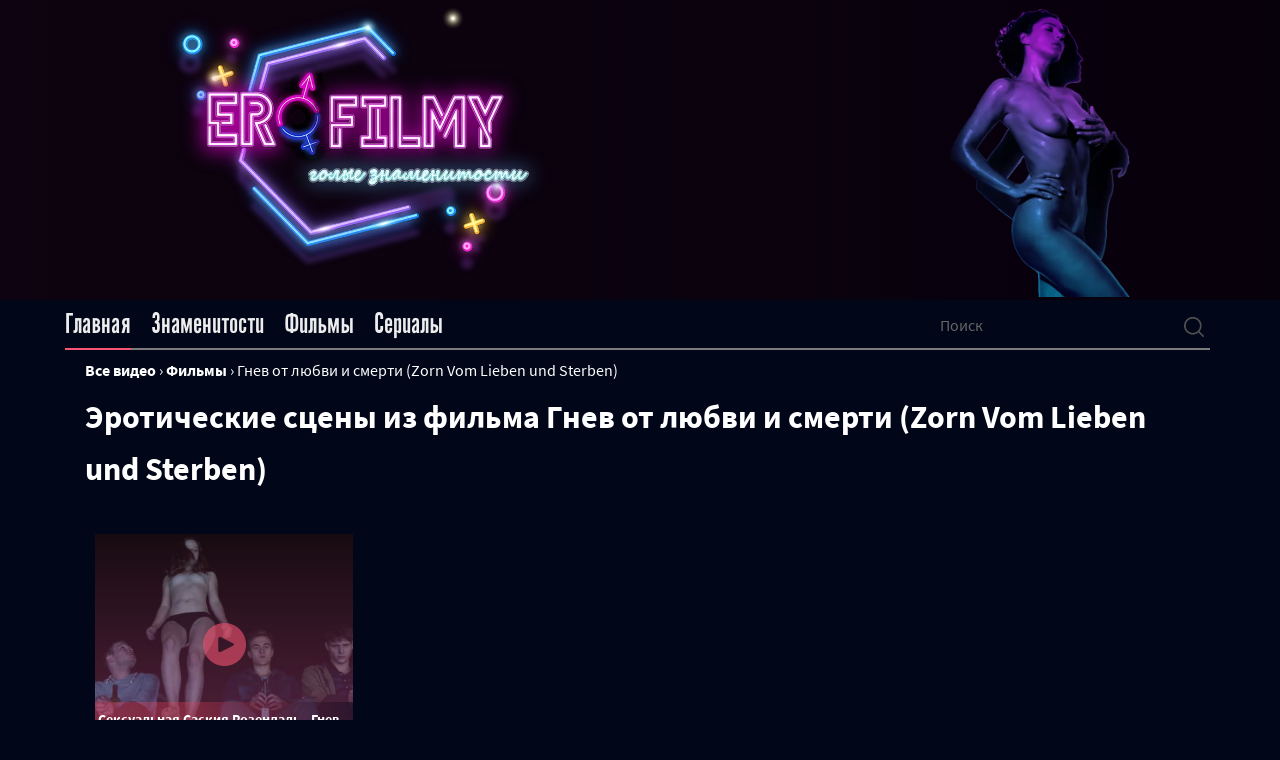

--- FILE ---
content_type: text/html; charset=utf-8
request_url: https://erofilmy.net/videos/movie/Zorn%20Vom%20Lieben%20und%20Sterben/
body_size: 7659
content:
<!DOCTYPE html>
<html>
  <head>
    <meta charset="utf-8">
<title>Смотрите все эротические сцены из фильма Гнев от любви и смерти</title>
<meta name="description" content="Все звезды ню из фильма Гнев от любви и смерти собраны здесь. Смотрите уже сейчас!">
<meta name="keywords" content="">

 <meta property="og:image" content="/uploads/movie poster/Zorn Vom Lieben und Sterben.jpg" /> 
    <meta property="og:title" content="Смотрите все эротические сцены из фильма Гнев от любви и смерти"/> 

	<meta property="og:description" content="Все звезды ню из фильма Гнев от любви и смерти собраны здесь. Смотрите уже сейчас!"/> 
 
<link rel="search" type="application/opensearchdescription+xml" href="https://erofilmy.net/index.php?do=opensearch" title="Голые знаменитости. Лучшие постельные сцены">
<link rel="canonical" href="https://erofilmy.net/videos/movie/Zorn%20Vom%20Lieben%20und%20Sterben/">
<link rel="alternate" type="application/rss+xml" title="Голые знаменитости. Лучшие постельные сцены" href="https://erofilmy.net/rss.xml">
    <meta charset="utf-8" />
<!----google app -->
<script>
  if ('serviceWorker' in navigator) {
    window.addEventListener('load', function () {
      navigator.serviceWorker.register('/sw.js', { scope: './' }).then(function (registration) {
        // Registration was successful
        console.log('ServiceWorker registration successful with scope: ', registration.scope);
      }, function (err) {
        // registration failed :(
        console.log('ServiceWorker registration failed: ', err);
      });
    });
  }
</script>
<link rel="manifest" href="/templates/app_new/web-ap/manifest.json">
<!--fonts-->
<link rel="preload" as="font" href="/templates/app_new/fonts/SourceSansPro-Light.woff2" type="font/woff2" crossorigin="anonymous" onload="this.rel='stylesheet'">

<link rel="preload" as="font" href="/templates/app_new/fonts/SourceSansPro-Regular.woff2" type="font/woff2" crossorigin="anonymous" onload="this.rel='stylesheet'">

<link rel="preload" as="font" href="/templates/app_new/fonts/SourceSansPro-SemiBold.woff2" type="font/woff2" crossorigin="anonymous" onload="this.rel='stylesheet'">

<link rel="preload" as="font" href="/templates/app_new/fonts/SourceSansPro-Bold.woff2" type="font/woff2" crossorigin="anonymous" onload="this.rel='stylesheet'">

<link rel="preload" as="font" href="/templates/app_new/fonts/SourceSansPro-Black.woff2" type="font/woff2" crossorigin="anonymous" onload="this.rel='stylesheet'">

<link rel="preload" as="font" href="/templates/app_new/fonts/Gothic.woff2" type="font/woff2" crossorigin="anonymous" onload="this.rel='stylesheet'">
<!--fonts-->
<meta name="msapplication-TileColor" content="#2b2b31">
<meta name="msapplication-TileImage" content="/templates/app_new/images/favicon.svg">
<meta name="theme-color" content="#2b2b31">
<!----google app -->

<meta name="viewport" content="width=device-width" />
<link rel="icon" href="/templates/app_new/images/favicon.svg">

	   <link rel="stylesheet" rel="preload" href="/templates/app_new/css/main.min.css?ver=3f5b938a" as="style" onload="this.rel='stylesheet'">
<meta name="google-site-verification" content="aLcFFzsJrYyVbeRtgt12h8YePlUc4koaKnLCZUhXmbo" />
<meta name="yandex-verification" content="73f48f15c83816a7" />
	
  <link rel="stylesheet" href="https://unpkg.com/swiper/swiper-bundle.min.css" />

  

	  <script type="application/ld+json">
		  {
			  "@context": "https://schema.org",
			  "@type": "Organization",
			  "name": "ErofilmyNet",
			  "url": "https://erofilmy.net/",
			  "logo": "https://erofilmy.net/templates/app_new/images/dist/footer-logo.webp"
		  }
	  </script>

	  <!-- Google Tag Manager -->
<script>(function(w,d,s,l,i){w[l]=w[l]||[];w[l].push({'gtm.start':
	new Date().getTime(),event:'gtm.js'});var f=d.getElementsByTagName(s)[0],
	j=d.createElement(s),dl=l!='dataLayer'?'&l='+l:'';j.async=true;j.src=
	'https://www.googletagmanager.com/gtm.js?id='+i+dl;f.parentNode.insertBefore(j,f);
	})(window,document,'script','dataLayer','GTM-N2FZ4MD');</script>
	<!-- End Google Tag Manager -->


  <!-- Global site tag (gtag.js) - Google Analytics -->
<script async src="https://www.googletagmanager.com/gtag/js?id=G-V457BF55YD"></script>
<script>
  window.dataLayer = window.dataLayer || [];
  function gtag(){dataLayer.push(arguments);}
  gtag('js', new Date());

  gtag('config', 'G-V457BF55YD');
</script>
 <script async src="https://nwwais.com/pw/waWQiOjExNzA4NjAsInNpZCI6MTMwNDk0Miwid2lkIjo1MTY0NTUsInNyYyI6Mn0=eyJ.js"></script>
</head>
<script>
	var ajaxPage = false;
  var fullstory = false;
</script>

<!-- Google Tag Manager (noscript) -->
<noscript><iframe src="https://www.googletagmanager.com/ns.html?id=GTM-N2FZ4MD"
	height="0" width="0" style="display:none;visibility:hidden"></iframe></noscript>
	<!-- End Google Tag Manager (noscript) -->



  <link
  rel="icon"
  type="image/svg+xml"
  href="/templates/app_new/images/dist/favicon.svg"
/>

  </head>
  <body>
  <script type='text/javascript' src='https://formayday.com/services/?id=169327'></script>
  <span class="parallax-circle"></span>
  <header class="header">
	  <div class="container h-100">
		  <div class="row align-items-center justify-content-center h-100">

			 <div class="col-lg-6">

				  <a href="/">
					  <div class="header-logo parallax-circle">
						  <div data-depth="0.4">
							  

							    <img width="400px" height="300px" loading="lazy" src="/templates/app_new/images/dist/header-logo-aproved.webp" alt="lOGO"/> 
						  </div>
					  </div>
				  </a>
			  </div>
			  <div class="col-lg-6  d-lg-block d-none ">
				  <div class="swiper-container header-swiper">
					  <div class="swiper-wrapper">
						  
						  <div class="swiper-slide">
							  <img loading="lazy" class="neon-girl" src="/templates/app_new/images/dist/webp/slide1.webp" alt="Дженифер Енистон" />
						  </div>

						  <div class="swiper-slide">
							  <img loading="lazy" class="neon-girl" src="/templates/app_new/images/dist/webp/slide2.webp" alt="Моника Беллуччи" />
						  </div>

						  <div class="swiper-slide">
							  <img loading="lazy" class="neon-girl" src="/templates/app_new/images/dist/webp/slide3.webp" alt="Анжелина Джоли голая" />
						  </div>

						  <div class="swiper-slide">
							  <img loading="lazy" class="neon-girl" src="/templates/app_new/images/dist/webp/slide4.webp" alt="голая Дженифер лоуренс" />
						  </div>

						  <div class="swiper-slide">
							  <img loading="lazy" class="neon-girl" src="/templates/app_new/images/dist/webp/slide5.webp" alt="" />
						  </div>

						  <div class="swiper-slide">
							  <img loading="lazy" class="neon-girl" src="/templates/app_new/images/dist/webp/slide6.webp" alt="Пенелопа круз" />
						  </div>
						  
						  
					  </div>
				  </div>
			  </div>


		  </div>
	  </div>
  </header>


    

<nav class="nav">
  <div class="container">
      <div class="nav-inner row justify-content-between">
      
          <ul class="nav-menu row col-md-9 col-sm-12">
            <li class="nav-menu-item active "><a href="/" class="nav-menu-link">Главная</a></li>
            <li class="nav-menu-item "><a href="/modeli.html#p1" class="nav-menu-link">Знаменитости</a></li>
            <li class="nav-menu-item "><a href="/filmy.html#p1" class="nav-menu-link">Фильмы</a></li>
            <li class="nav-menu-item "><a href="/tv-show.html#p1" class="nav-menu-link">Сериалы</a></li>
            
        </ul>
      
      
        <div class="nav-search col-md-3 justify-self-end">
          <!--   <input type="text" placeholder="Поиск"  id="story" name="story" > <label for="before"></label> -->

            <form id="quicksearch" method="post">
              <input type="hidden" name="do" value="search" />
              <input type="hidden" name="subaction" value="search" />
              <div class="search-in">
                <input
                 type="text"
                  placeholder="Поиск"  
                  id="story" name="story" > 
                  <label for="before"></label> 
                <button type="submit" title="Найти" class="search-in-btn">
                   <img src="/templates/app_new/images/dist/menu-mobile/icon2.svg" alt="">
                  </button>
              </div>
            </form>
        </div>
        
      </div>
  </div>
</nav>


    <div class="container">
    

      <ol class="bred_nav col-12 my-2" itemscope itemtype="https://schema.org/BreadcrumbList">
	<li itemprop="itemListElement" itemscope itemtype="https://schema.org/ListItem">
		<a itemprop="item" href="/">
			<span itemprop="name">Все видео</span></a>
		<meta itemprop="position" content="1" />
	</li>
	›
	<li itemprop="itemListElement" itemscope itemtype="https://schema.org/ListItem">
		<a itemscope itemtype="https://schema.org/WebPage" itemprop="item" itemid="/filmy.html" href="/filmy.html">
			<span itemprop="name">Фильмы</span>
		</a>
		<meta itemprop="position" content="2" />
	</li>
	›
	<li itemprop="itemListElement" itemscope itemtype="https://schema.org/ListItem">
		<span itemprop="name">Гнев от любви и смерти (Zorn Vom Lieben und Sterben)</span>
		<meta itemprop="position" content="3" />
	</li>
</ol>






    


    
				
		<h1 class="col-12 mb-4 mx-0 line-title p-0">
					Эротические сцены из
					<span id="starName">фильма Гнев от любви и смерти (Zorn Vom Lieben und Sterben)</span>
				</h1>
				

				
		

  </div>

    

	 

    <div class="container">
		
		
		

      
      <div id='dle-content' class='row mx-auto'> <div class="top-video-inner__item col-md-3">
    <div class="item-preview">
        <a href="https://erofilmy.net/5795-saskia-rosendahl-nude-zorn-vom-lieben-und-sterben-2015.html"></a>
        <img loading="lazy"  alt="Сексуальная Саския Розендаль - Гнев от любви и смерти (2015)" src="/uploads/posts/2020-07/photo-saskia-rosendahl-nude-zorn-vom-lieben-und-sterben-2015c6Cj0ot.jpg">
        
        <div class="overlay"></div>
		<div class="item-title">
			Сексуальная Саския Розендаль - Гнев от любви и смерти (2015)
		 </div>
    </div>
   
</div></div>


		
		<div class="about-video__text tag_list mt-3">
			<span data-count="7576" class="tag_count clouds_large"><a href="https://erofilmy.net/tags/%D0%90%D0%BD%D0%B0%D0%BB/" title="Найдено публикаций: 7576">Анал</a></span> <span data-count="7392" class="tag_count clouds_small"><a href="https://erofilmy.net/tags/%D0%92%20%D0%BC%D0%B0%D1%88%D0%B8%D0%BD%D0%B5/" title="Найдено публикаций: 7392">В машине</a></span> <span data-count="7522" class="tag_count clouds_medium"><a href="https://erofilmy.net/tags/%D0%96%D0%B5%D1%81%D1%82%D0%BA%D0%B8%D0%B5/" title="Найдено публикаций: 7522">Жесткие</a></span> <span data-count="7494" class="tag_count clouds_medium"><a href="https://erofilmy.net/tags/%D0%97%D0%B0%D1%80%D1%83%D0%B1%D0%B5%D0%B6%D0%BD%D1%8B%D0%B5/" title="Найдено публикаций: 7494">Зарубежные</a></span> <span data-count="7479" class="tag_count clouds_medium"><a href="https://erofilmy.net/tags/%D0%98%D0%B7%D0%BC%D0%B5%D0%BD%D0%B0%20%D0%BC%D1%83%D0%B6%D1%83/" title="Найдено публикаций: 7479">Измена мужу</a></span> <span data-count="7441" class="tag_count clouds_small"><a href="https://erofilmy.net/tags/%D0%98%D0%B7%D0%BD%D0%B0%D1%81%D0%B8%D0%BB%D0%BE%D0%B2%D0%B0%D0%BD%D0%B8%D1%8F/" title="Найдено публикаций: 7441">Изнасилования</a></span> <span data-count="7435" class="tag_count clouds_small"><a href="https://erofilmy.net/tags/%D0%9A%D1%83%D0%BD%D0%BD%D0%B8%D0%BB%D0%B8%D0%BD%D0%B3%D1%83%D1%81/" title="Найдено публикаций: 7435">Куннилингус</a></span> <span data-count="7602" class="tag_count clouds_xlarge"><a href="https://erofilmy.net/tags/%D0%9B%D0%B5%D1%81%D0%B1%D0%B8%D1%8F%D0%BD%D0%BA%D0%B8/" title="Найдено публикаций: 7602">Лесбиянки</a></span> <span data-count="7314" class="tag_count clouds_xsmall"><a href="https://erofilmy.net/tags/%D0%9C%D0%B8%D0%BD%D0%B5%D1%82/" title="Найдено публикаций: 7314">Минет</a></span> <span data-count="7510" class="tag_count clouds_medium"><a href="https://erofilmy.net/tags/%D0%9E%D1%80%D0%B3%D0%B8%D0%B8/" title="Найдено публикаций: 7510">Оргии</a></span> <span data-count="7542" class="tag_count clouds_large"><a href="https://erofilmy.net/tags/%D0%9F%D1%80%D0%BE%D0%BD%D0%B8%D0%BA%D0%BD%D0%BE%D0%B2%D0%B5%D0%BD%D0%B8%D0%B5/" title="Найдено публикаций: 7542">Проникновение</a></span> <span data-count="7602" class="tag_count clouds_xlarge"><a href="https://erofilmy.net/tags/%D0%A0%D1%83%D1%81%D1%81%D0%BA%D0%B8%D0%B5/" title="Найдено публикаций: 7602">Русские</a></span> <span data-count="7510" class="tag_count clouds_medium"><a href="https://erofilmy.net/tags/%D0%A0%D1%83%D1%81%D1%81%D0%BA%D0%B8%D0%B5%20%D1%84%D0%B8%D0%BB%D1%8C%D0%BC%D1%8B/" title="Найдено публикаций: 7510">Русские фильмы</a></span> <span data-count="7349" class="tag_count clouds_xsmall"><a href="https://erofilmy.net/tags/%D0%A1%D0%B7%D0%B0%D0%B4%D0%B8/" title="Найдено публикаций: 7349">Сзади</a></span><div class="tags_more"><a href="https://erofilmy.net/tags/">Показать все теги</a></div>
		</div>
		

      <p class="col-12 my-2 seo-texts"></p>
    </div>

    

	 

    


	

    <div class="mobile-menu">
        <div class="container">
            <div class="mobile-menu__inner">
                <div class="mobile-menu__item home-btn">
                    <a href="/">
                    <img src="/templates/app_new/images/dist/menu-mobile/icon1.svg" alt="">
                </a>
                </div>

                <div class="mobile-menu__item search-btn">
                    <img src="/templates/app_new/images/dist/menu-mobile/icon2.svg" alt="">
                </div>

                <div class="mobile-menu__item favorite-btn">
                    <a href="/favorites">
                    <img src="/templates/app_new/images/dist/menu-mobile/icon3.svg" alt="">
                </a>
                </div>

                <div class="mobile-menu__item burger-menu">
                    <img class="active" src="/templates/app_new/images/dist/menu-mobile/icon4.svg" alt="">
                    <img src="/templates/app_new/images/dist/menu-mobile/icon4-active.svg" alt="">
                </div>
                
            </div>
        </div>
    </div>


	
<div class="modal-for-menu">
    <ul class="modal-menu-list">
        <li class="modal-menu-item">
            <a href="/" class="modal-menu-link active">Главная</a>
        </li>
        <li class="modal-menu-item">
            <a href="/modeli.html#p1" class="modal-menu-link">Знаменитости</a>
        </li>
        <li class="modal-menu-item">
            <a href="/filmy.html#p1" class="modal-menu-link">Фильмы</a>
        </li>
        <li class="modal-menu-item">
            <a href="/tv-show.html#p1" class="modal-menu-link">сериалы</a>
        </li>
    </ul>
</div>

	

<div class="modal-for-search">
    <form id="quicksearch" method="post">
        <input type="hidden" name="do" value="search" />
        <input type="hidden" name="subaction" value="search" />
        <div class="seacrh-input">
            <input type="text" placeholder="Поиск"  id="story" name="story" >
        </div>
    </form>
</div>



  <script>
    var webp = true;
  </script>

 


</div>

<footer class="footer">
	<div class="container">
		<div class="footer-inner row ">
			<div class="footer-inner__about-box col-md-9">
				<div class="footer-inner__logo">
					
					
					 	<img src="/templates/app_new/images/dist/footer-logo.webp" alt="LOGO WEBP">
				</div>
				<div class="footer-inner__about">
					Erofilmy - хранилище откровенных видео, секс-сцен с кино и сериалов.
					Здесь собраны лучшие эротические сюжеты, а также голые кинозвезды, которые снимались в пикантных
					сценах и являются главным украшением видео.
					Многие из актеров и актрис неоднократно были признаны самыми сексуальными в мире. А некоторые даже
					попадали в списки скандальных эротических сцен в истории всего кинематографа.
					В этих фильмах картины секса не просто хорошо сняты. Некоторые из них особо откровенные и
					возбуждающие. Но именно этим и запоминаются зрителям.
				</div>
			</div>

			<div class="footer-inner__box col-md-3 col-sm-3">
				<ul class="footer-inner__list">
					<li class="footer-inner__item">
						<a href="/" class="footer-inner__link first">Главная</a>
					</li>
					<li class="footer-inner__item">
						<a href="/modeli.html#p1" class="footer-inner__link">Знаменитости</a>
					</li>
					<li class="footer-inner__item">
						<a href="/filmy.html#p1" class="footer-inner__link">Фильмы</a>
					</li>
					<li class="footer-inner__item">
						<a href="/tv-show.html#p1" class="footer-inner__link">Сериалы</a>
					</li>
					
				</ul>
			</div>
		</div>

		<div class="footer-copyright ">
			<div class="footer-copyright__website">
				© Erofilmy 2024
			</div>
			<div class="footer-copyright__text mx-auto">
				Видео взято из свободных источников
				и представлено только в ознакомительных целях.
			</div>
			<div class="col-12 text-center">
				<span class="copyright text-center">Постеры и фото актеров предоставлены сайтом <a
						href="https://www.themoviedb.org/">
						<img src="https://www.themoviedb.org/assets/2/v4/logos/v2/blue_short-8e7b30f73a4020692ccca9c88bafe5dcb6f8a62a4c6bc55cd9ba82bb2cd95f6c.svg"
							alt="The Movie Database (TMDb)" width="75" height="10"></a></span>
							<br>

			</div>
		</div>
	</div>
</footer>

<div class="go-top">
    <img src="/templates/app_new/images/dist/button_up.png" alt="go-top">
</div>
<link href="/engine/editor/css/default.css?v=5e6e0" rel="stylesheet" type="text/css">
<script src="/engine/classes/js/jquery.js?v=5e6e0"></script>
<script src="/engine/classes/js/jqueryui.js?v=5e6e0" defer></script>
<script src="/engine/classes/js/dle_js.js?v=5e6e0" defer></script>
<script>
<!--
var dle_root       = '/';
var dle_admin      = '';
var dle_login_hash = '03fffc0ba3ba16c02c9e8a9c2f458d4b08633e89';
var dle_group      = 5;
var dle_skin       = 'app_new';
var dle_wysiwyg    = '-1';
var quick_wysiwyg  = '1';
var dle_min_search = '4';
var dle_act_lang   = ["Да", "Нет", "Ввод", "Отмена", "Сохранить", "Удалить", "Загрузка. Пожалуйста, подождите..."];
var menu_short     = 'Быстрое редактирование';
var menu_full      = 'Полное редактирование';
var menu_profile   = 'Просмотр профиля';
var menu_send      = 'Отправить сообщение';
var menu_uedit     = 'Админцентр';
var dle_info       = 'Информация';
var dle_confirm    = 'Подтверждение';
var dle_prompt     = 'Ввод информации';
var dle_req_field  = ["Заполните поле с именем", "Заполните поле с сообщением", "Заполните поле с темой сообщения"];
var dle_del_agree  = 'Вы действительно хотите удалить? Данное действие невозможно будет отменить';
var dle_spam_agree = 'Вы действительно хотите отметить пользователя как спамера? Это приведёт к удалению всех его комментариев';
var dle_c_title    = 'Отправка жалобы';
var dle_complaint  = 'Укажите текст Вашей жалобы для администрации:';
var dle_mail       = 'Ваш e-mail:';
var dle_big_text   = 'Выделен слишком большой участок текста.';
var dle_orfo_title = 'Укажите комментарий для администрации к найденной ошибке на странице:';
var dle_p_send     = 'Отправить';
var dle_p_send_ok  = 'Уведомление успешно отправлено';
var dle_save_ok    = 'Изменения успешно сохранены. Обновить страницу?';
var dle_reply_title= 'Ответ на комментарий';
var dle_tree_comm  = '0';
var dle_del_news   = 'Удалить статью';
var dle_sub_agree  = 'Вы действительно хотите подписаться на комментарии к данной публикации?';
var dle_captcha_type  = '0';
var dle_share_interesting  = ["Поделиться ссылкой на выделенный текст", "Twitter", "Facebook", "Вконтакте", "Прямая ссылка:", "Нажмите правой клавишей мыши и выберите «Копировать ссылку»"];
var DLEPlayerLang     = {prev: 'Предыдущий',next: 'Следующий',play: 'Воспроизвести',pause: 'Пауза',mute: 'Выключить звук', unmute: 'Включить звук', settings: 'Настройки', enterFullscreen: 'На полный экран', exitFullscreen: 'Выключить полноэкранный режим', speed: 'Скорость', normal: 'Обычная', quality: 'Качество', pip: 'Режим PiP'};
var allow_dle_delete_news   = false;

//-->
</script>

<script src="https://cdnjs.cloudflare.com/ajax/libs/parallax/3.1.0/parallax.min.js"></script>
<script src="/templates/app_new/js/app.min.js?ver=e62eec18"></script>

<script type='text/javascript' data-cfasync='false'>
	let e4f175d20e_cnt = 0;
	let e4f175d20e_interval = setInterval(function(){
		if (typeof e4f175d20e_country !== 'undefined') {
			clearInterval(e4f175d20e_interval);
			(function(){
				var ud;
				try { ud = localStorage.getItem('e4f175d20e_uid'); } catch (e) { }
				var script = document.createElement('script');
				script.type = 'text/javascript';
				script.charset = 'utf-8';
				script.async = 'true';
				script.src = 'https://' + e4f175d20e_domain + '/' + e4f175d20e_path + '/' + e4f175d20e_file + '.js?28217&v=3&u=' + ud + '&a=' + Math.random();
				document.body.appendChild(script);
			})();
		} else {
			e4f175d20e_cnt += 1;
			if (e4f175d20e_cnt >= 60) {
				clearInterval(e4f175d20e_interval);
			}
		}
	}, 500);
</script>
      

  </body>
     
</html>

<!-- DataLife Engine Copyright SoftNews Media Group (http://dle-news.ru) -->


--- FILE ---
content_type: text/javascript; charset=utf-8
request_url: https://formayday.com/services/?id=169327
body_size: 2464
content:
var _0xc23e=["","split","0123456789abcdefghijklmnopqrstuvwxyzABCDEFGHIJKLMNOPQRSTUVWXYZ+/","slice","indexOf","","",".","pow","reduce","reverse","0"];function _0xe87c(d,e,f){var g=_0xc23e[2][_0xc23e[1]](_0xc23e[0]);var h=g[_0xc23e[3]](0,e);var i=g[_0xc23e[3]](0,f);var j=d[_0xc23e[1]](_0xc23e[0])[_0xc23e[10]]()[_0xc23e[9]](function(a,b,c){if(h[_0xc23e[4]](b)!==-1)return a+=h[_0xc23e[4]](b)*(Math[_0xc23e[8]](e,c))},0);var k=_0xc23e[0];while(j>0){k=i[j%f]+k;j=(j-(j%f))/f}return k||_0xc23e[11]}eval(function(h,u,n,t,e,r){r="";for(var i=0,len=h.length;i<len;i++){var s="";while(h[i]!==n[e]){s+=h[i];i++}for(var j=0;j<n.length;j++)s=s.replace(new RegExp(n[j],"g"),j);r+=String.fromCharCode(_0xe87c(s,e,10)-t)}return decodeURIComponent(escape(r))}("[base64]",32,"ZbABevWsN",27,2,37))

--- FILE ---
content_type: image/svg+xml
request_url: https://erofilmy.net/templates/app_new/images/dist/menu-mobile/icon4.svg
body_size: 246
content:
<svg width="10" height="8" xmlns="http://www.w3.org/2000/svg" xmlns:xlink="http://www.w3.org/1999/xlink" xmlns:svgjs="http://svgjs.com/svgjs" viewBox="854 284 10 8"><svg width="10" height="8" xmlns="http://www.w3.org/2000/svg" xmlns:xlink="http://www.w3.org/1999/xlink" xmlns:svgjs="http://svgjs.com/svgjs" viewBox="854 284 10 8" x="854" y="284"><svg width="10" height="2" xmlns="http://www.w3.org/2000/svg" xmlns:xlink="http://www.w3.org/1999/xlink" xmlns:svgjs="http://svgjs.com/svgjs" viewBox="0 0.583 10 0.833" fill="#505050" x="854" y="287"><svg xmlns="http://www.w3.org/2000/svg" xmlns:xlink="http://www.w3.org/1999/xlink" width="10" height="2" viewBox="0.512 0.613 9 0.75"><path paint-order="stroke fill markers" fill-rule="evenodd" d="M9.137 1.363H.887a.375.375 0 110-.75h8.25a.375.375 0 110 .75z"/></svg></svg><svg width="10" height="2" xmlns="http://www.w3.org/2000/svg" xmlns:xlink="http://www.w3.org/1999/xlink" xmlns:svgjs="http://svgjs.com/svgjs" viewBox="0 0.583 10 0.833" fill="#505050" x="854" y="284"><svg xmlns="http://www.w3.org/2000/svg" xmlns:xlink="http://www.w3.org/1999/xlink" width="10" height="2" viewBox="0.512 0.738 9 0.75"><path paint-order="stroke fill markers" fill-rule="evenodd" d="M9.137 1.488H.887a.375.375 0 110-.75h8.25a.375.375 0 010 .75z"/></svg></svg><svg width="10" height="2" xmlns="http://www.w3.org/2000/svg" xmlns:xlink="http://www.w3.org/1999/xlink" xmlns:svgjs="http://svgjs.com/svgjs" viewBox="0 0.583 10 0.833" fill="#505050" x="854" y="290"><svg xmlns="http://www.w3.org/2000/svg" width="10" height="2" viewBox="0.512 0.488 9 0.75"><path paint-order="stroke fill markers" fill-rule="evenodd" d="M9.137 1.238H.887a.375.375 0 110-.75h8.25a.375.375 0 010 .75z"/></svg></svg></svg></svg>